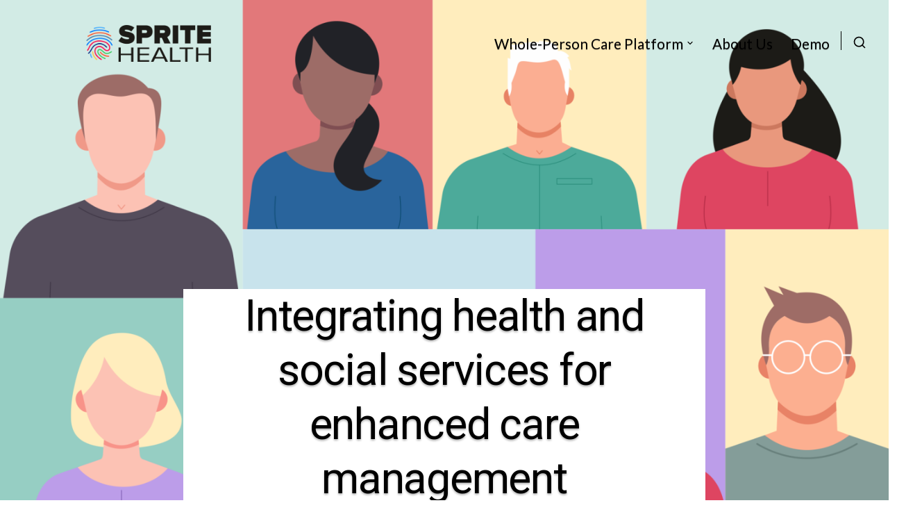

--- FILE ---
content_type: text/css;charset=utf-8
request_url: https://spritehealth.com/?custom-css=bb10b5c016
body_size: 959
content:
#fullscreen-header {
	background: #fff;
}

.has-background-cover .overlay {
	opacity: 0;
}


#masthead, #masthead a {
	color: #000;
}

.main-navigation ul ul a {
	background-color: #FFF;
} 


.entry-title {
	display: inline-block;
	float: left;
	font-size: 3em;
	color: #000 !important;
	text-align: center;
	margin-left: 15px;
	margin-right: 15px;
	background-color: white;
	opacity: 0.01 !important;

	
}



#fullscreen-header .skip-to-entry:before {
	position: absolute;
	bottom: 30px;
	left: 50%;
	margin-left: -15px;
	content: "\f107";
	display: inline-block;
	color: #000 !important;
	font-size: 30px;
	line-height: 30px;
	text-align: center;
	margin-top: 30px;
	z-index: 1;
	-webkit-animation: arrow-bounce 4s 3s infinite;
	animation: arrow-bounce 4s 3s infinite;
}

.tableUL,.tableULItem {
	list-style-type: none;
}

.tableUL {
	width: 100%;
	float: left;
}

.tableULItem {
	width: 50%;
	float: left;
	padding: 20px;
	box-sizing: border-box;
}

.content-image {
	float: left;
	padding: 3px;
}

.content-image img {
	float: left;
	width: 130px;
	height: 130px;
	margin: 18px auto 0;
}

.content-description {
	float: left;
	width: 70%;
}

.tableULItemL {
	width: 55%;
	float: left;
	padding: 4px;
	box-sizing: border-box;
}

.tableULItemS {
	width: 45%;
	float: left;
	padding: 2px;
	box-sizing: border-box;
}

.content-descriptionS {
	float: left;
	width: 100%;
}

.wp-text-component {
	padding: 20px 10%;
	float: left;
	width: 100%;
}

.wp-block-button_link {
	color: white;
}

.wp-primary-background {
	background-color: #F8F8FA;
	
}

.wp-primary-background * {
	
}

.wp-secondary-background {
	background-color: #FEFEFE;
}

.wp-tertiary-background {
	background-color: #0E3487;
	color: white;
}

.container {
	margin: 0 !important;
	width: auto !important;
	padding: 0;
}

#colophon .footer-widget-area {
	padding: 20px 10%;
}

#colophon .footer-bottom {
	padding: 20px 10%;
}

#primary-header {
	margin-bottom: 20px;
}

@media screen and (max-width: 699px) and (min-width:320px) {
	.tabular-content-responsive {
		float: left;
		text-align: center;
	}
	
	.tableULItem {
		width: 100%;
		float: left;
		padding: 20px;
		box-sizing: border-box;
	}
	
	.tableULItemL {
		width: 100%;
		float: left;
		padding: 20px;
		box-sizing: border-box;
	}
	
	.tableULItemS {
		width: 100%;
		float: left;
		padding: 20px;
		box-sizing: border-box;
	}
	
	.content-image {
		width: 100%;
		float: left;
		text-align: center;
	}
	
	.content-image img {
		float: none;
		width: 130px;
		height: 130px;
		margin: auto;
	}
	
	.content-description {
		float: left;
		width: 100%;
		padding: 0;
	}
	
	#page .has-background-cover {
		background-size: 100% !important;
		background-color: inherit;
		height: 13em !important;
	}
}

	
}

@media screen and (max-width: 1023px) and (min-width:699px) {
	#page .has-background-cover {
		background-size: 100% !important;
		height: 24em !important;
	}
}

.pushbutton-wide {
	color: white;
}

.post-template-default.single.single-post #primary-header .container.th-self-end{
    margin-left: auto!important;
    margin-right: auto!important;
    max-width: 47rem;
    background: white;
}

.post-template-default.single.single-post .container.th-self-end .entry-title
{
	opacity: 1 !important;
}

.hfeed .entry-header .entry-title {
	opacity: 1 !important;
}


.column {
  float: left;
  width: 25%;
  padding: 5px;
}

.row::after {
  content: "";
  clear: both;
  display: table;
}
@media screen and (max-width: 500px) {
  .column {
    width: 100%;
  }
}
@media(max-width:768px){

	.post-template-default #primary-header img.th-featured-image{
		width: 100%!important;
		//height: 270px!important;
	}

	.post-template-default  .entry-title{
		font-size: 1.5em;
		padding: 5px 2px;
	}

	.post-template-default  .entry-content{
		padding: 20px 15px;
	}
}

--- FILE ---
content_type: application/javascript
request_url: https://spritehealth.com/wp-content/themes/venture/assets/js/public/venture.js?ver=2.2.4
body_size: 3209
content:
'use strict';

(function () {
  'use strict';

  if ('loading' === document.readyState) {
    // The DOM has not yet been loaded.
    document.addEventListener('DOMContentLoaded', initFeaturedImages);
  } else {
    // The DOM has already been loaded.
    initFeaturedImages();
  } // Initiate the header search when the DOM loads.

  function initFeaturedImages() {
    // If the browser does support object-fit, we don't need to continue
    if ('objectFit' in document.documentElement.style !== false) {
      return;
    }

    Array.prototype.forEach.call(
      document.querySelectorAll('img.th-featured-image'),
      function (image) {
        var parentContainer = image.parentNode;
        var fakeImg = document.createElement('span');
        fakeImg.setAttribute('role', 'img');
        fakeImg.setAttribute('aria-label', image.alt);
        fakeImg.className =
          'th-featured-image th-cover th-background-cover th-block th-w-full th-h-full';
        fakeImg.style.backgroundImage = 'url("'.concat(image.src, '")');
        parentContainer.removeChild(image);
        parentContainer.insertBefore(fakeImg, parentContainer.firstChild);
      }
    );
  }
})();

(function () {
  if ('loading' === document.readyState) {
    // The DOM has not yet been loaded.
    document.addEventListener('DOMContentLoaded', initHeaderSearch);
  } else {
    // The DOM has already been loaded.
    initHeaderSearch();
  }
  /**
   * Initiate the header search section when the DOM loads.
   */

  function initHeaderSearch() {
    var openButton = document.getElementById('header-search-button');

    if (!openButton) {
      return;
    }

    if (!document.documentElement.classList) {
      openButton.style.display = 'none';
      return;
    }

    var searchContainer = document.getElementById('search-container');
    var closeButton = document.getElementById('close-search-container');

    var openModal = function openModal() {
      searchContainer.classList.add('th-flex');
      searchContainer.setAttribute('aria-hidden', false);
      openButton.setAttribute('aria-expanded', true);
      document.getElementById('header-search-field').focus();
    };

    var closeModal = function closeModal() {
      searchContainer.classList.remove('th-flex');
      searchContainer.setAttribute('aria-hidden', true);
      openButton.setAttribute('aria-expanded', false);
    };

    openButton.addEventListener('click', openModal, false);
    closeButton.addEventListener('click', closeModal, false);

    var outsideFormEvent = function outsideFormEvent(e) {
      if (e.target.classList.contains('site-search-container')) {
        closeModal();
      }
    };

    searchContainer.addEventListener('click', outsideFormEvent, false);

    var closeSearchWithKey = function closeSearchWithKey(e) {
      if (
        (e.key == 'Escape' || e.key == 'Esc' || e.keyCode == 27) &&
        searchContainer.classList.contains('th-flex')
      ) {
        closeModal();
      }
    };

    searchContainer.addEventListener('keydown', closeSearchWithKey, false);
  }
})();

(function () {
  if ('loading' === document.readyState) {
    // The DOM has not yet been loaded.
    document.addEventListener('DOMContentLoaded', initNavigation);
  } else {
    // The DOM has already been loaded.
    initNavigation();
  } // Initiate the menus when the DOM loads.

  function initNavigation() {
    if (!document.documentElement.classList) {
      return;
    }

    var menuContainer = document.getElementById('site-navigation');

    if (!menuContainer) {
      return;
    }

    fixSubMenuOffset(menuContainer);
    setToggleSubmenuOnFocus(menuContainer);
    setToggleSubmenuOnTouch(menuContainer);
    createMobileMenu(menuContainer);
  }
  /**
   * Make sure dropdown menus are visible in the screen.
   *
   * @param {Object} container
   */

  function fixSubMenuOffset(container) {
    var parentItems = container.querySelectorAll('li.menu-item-has-children');

    if (!parentItems.length) {
      return;
    }

    var htmlRTL =
      'rtl' === document.documentElement.getAttribute('dir') ? true : false;
    var windowWidth =
      window.innerWidth ||
      document.documentElement.clientWidth ||
      document.body.clientWidth;

    var addEdgeClass = function addEdgeClass(e) {
      var subMenu = e.target.querySelector('ul');

      if (!htmlRTL) {
        var isSubMenuOffset =
          subMenu.getBoundingClientRect().left + subMenu.offsetWidth >=
          windowWidth;
      } else {
        var isSubMenuOffset =
          subMenu.getBoundingClientRect().right < subMenu.offsetWidth;
      }

      if (isSubMenuOffset) {
        e.target.classList.add('edge-menu');
      }
    };

    var removeEdgeClass = function removeEdgeClass(e) {
      if (e.target.classList.contains('edge-menu')) {
        e.target.classList.remove('edge-menu');
      }
    }; // Add class to the main menu item if a dropdown menu would go off the screen.

    for (var i = 0; i < parentItems.length; i++) {
      parentItems[i].addEventListener('mouseenter', addEdgeClass, false);
      parentItems[i].addEventListener('mouseleave', removeEdgeClass, false);
    }
  }
  /**
   * Created a mobile menu based on the primary menu.
   *
   * @param {Object} container
   */

  function createMobileMenu(container) {
    // Create a mobile menu.
    var primaryMenu = container.querySelector('.menu');

    if (null === primaryMenu) {
      return;
    }

    primaryMenu = primaryMenu.cloneNode(true);
    primaryMenu.removeAttribute('id'); // Remove ID attributes from the list items to avoid repetition.

    var mobileMenuItems = primaryMenu.getElementsByTagName('li');
    var mobileMenuItemsCount = mobileMenuItems.length;

    if (mobileMenuItemsCount) {
      for (var itemIndex = 0; itemIndex < mobileMenuItemsCount; itemIndex++) {
        mobileMenuItems[itemIndex].removeAttribute('id');
      }
    }

    var mobileMenuContainer = document.getElementById('mobile-navigation');
    mobileMenuContainer.insertBefore(
      primaryMenu,
      mobileMenuContainer.firstChild
    );
    var pageContainer = document.getElementById('page');
    var toggleSection = document.getElementById('toggle-sidebar');
    var toggleButton = document.getElementById('header-menu-button');
    var closeBuutton = document.getElementById('close-toggle-sidebar');
    toggleSection.style.display = 'block';
    var toggleSectionWidth = toggleSection.offsetWidth;
    toggleSection.style.removeProperty('display');

    var closeToggleSection = function closeToggleSection() {
      // Update aria attributes.
      toggleSection.setAttribute('aria-hidden', true);
      toggleButton.setAttribute('aria-expanded', false);
      document.body.classList.add('hidden-toggle-sidebar');
    };

    var showToggleSection = function showToggleSection() {
      if (document.body.classList.contains('hidden-toggle-sidebar')) {
        document.body.classList.remove('hidden-toggle-sidebar');
      } // Update aria attributes.

      toggleSection.setAttribute('aria-hidden', false);
      toggleButton.setAttribute('aria-expanded', true);
    };

    var buttonAction = function buttonAction() {
      document.body.classList.toggle('active-toggle-sidebar');

      if (document.body.classList.contains('active-toggle-sidebar')) {
        showToggleSection();
      } else {
        closeToggleSection();
      }
    };

    toggleButton.addEventListener('click', buttonAction, false);
    closeBuutton.addEventListener('click', buttonAction, false);
  }
  /**
   * Toggle `focus` class to allow sub-menu access on focus and blur.
   *
   * @param {Object} container
   */

  function setToggleSubmenuOnFocus(container) {
    // Get the first ul element insite the menu container.
    var primaryMenu = container.getElementsByTagName('ul')[0]; // Get all the link elements within the menu.

    var menuLinks = primaryMenu.getElementsByTagName('a');
    var i, focusFn; // Sets or removes .focus class on an element.

    focusFn = function focusFn() {
      var self = this; // Move up through the ancestors of the current link until we hit .nav-menu.

      while (
        !self.classList.contains('main-navigation') &&
        'nav' !== self.tagName.toLowerCase()
      ) {
        // On li elements toggle the class .focus.
        if ('li' === self.tagName.toLowerCase()) {
          if (self.classList.contains('focus')) {
            self.classList.remove('focus');
          } else {
            self.classList.add('focus');
          }
        }

        self = self.parentElement;
      }
    }; // Each time a menu link is focused or blurred, toggle focus.

    for (i = 0; i < menuLinks.length; i++) {
      menuLinks[i].addEventListener('focus', focusFn, false);
      menuLinks[i].addEventListener('blur', focusFn, false);
    }
  }
  /**
   * Toggle `focus` class to allow sub-menu access on touch screens.
   *
   * @param {Object} container
   */

  function setToggleSubmenuOnTouch(container) {
    var touchStartFn,
      touchOutsideFn,
      removeFocusFn,
      i,
      parentLink = container.querySelectorAll(
        '.menu-item-has-children > a, .page_item_has_children > a'
      );

    removeFocusFn = function removeFocusFn() {
      var focusedElements = container.querySelectorAll('li.focus');
      var i;

      for (i = 0; i < focusedElements.length; ++i) {
        focusedElements[i].classList.remove('focus');
      }
    };

    touchStartFn = function touchStartFn(e) {
      var menuItem = this.parentNode,
        i;

      if (!menuItem.classList.contains('focus')) {
        e.preventDefault();

        for (i = 0; i < menuItem.parentNode.children.length; ++i) {
          if (menuItem === menuItem.parentNode.children[i]) {
            continue;
          }

          menuItem.parentNode.children[i].classList.remove('focus');
        }

        if (!container.classList.contains('is-touched')) {
          container.classList.add('is-touched');
        }

        menuItem.classList.add('focus');
      } else {
        menuItem.classList.remove('focus');
      }
    };

    touchOutsideFn = function touchOutsideFn(e) {
      var isTochedMenu = container.classList.contains('is-touched');

      if (!isTochedMenu) {
        return;
      }

      var elementParent = e.target.parentNode;

      if (
        elementParent &&
        !elementParent.classList.contains('menu-item') &&
        isTochedMenu
      ) {
        removeFocusFn();
      }
    };

    document.addEventListener('touchstart', touchOutsideFn, false);

    for (i = 0; i < parentLink.length; ++i) {
      parentLink[i].addEventListener('touchstart', touchStartFn, false);
    }
  }
})();
/*
 Handles additional functionalities of the theme.
*/

(function () {
  var siteHeader = document.getElementById('masthead');

  if (!siteHeader) {
    return;
  }

  var ventureTheme = {
    // Run on ready.
    onReady: function onReady() {
      this.createStickyHeader();
      this.skipLinkFocusFix();
    },
    // Run on load.
    onLoaded: function onLoaded() {
      siteHeader.classList.add('header-loaded');
    },
    // Create a sticky header.
    createStickyHeader: function createStickyHeader() {
      // Set sticky header class based on the header location.
      var setStickyHeaderClass = function setStickyHeaderClass() {
        var scrollTop = window.scrollY || document.documentElement.scrollTop;

        if (scrollTop > 0) {
          siteHeader.classList.add('scroll-header');
        } else {
          siteHeader.classList.remove('scroll-header');
        }
      };

      setStickyHeaderClass();

      if (!window.requestAnimationFrame) {
        window.addEventListener('scroll', setStickyHeaderClass, false);
      } else {
        var stickyHeaderEvent = function stickyHeaderEvent() {
          window.requestAnimationFrame(setStickyHeaderClass);
        };

        window.addEventListener('scroll', stickyHeaderEvent, false);
      }
    },
    // Helps with accessibility for keyboard only users.
    skipLinkFocusFix: function skipLinkFocusFix() {
      var isIe = /(trident|msie)/i.test(navigator.userAgent);

      if (isIe && document.getElementById && window.addEventListener) {
        window.addEventListener(
          'hashchange',
          function () {
            var id = location.hash.substring(1),
              element;

            if (!/^[A-z0-9_-]+$/.test(id)) {
              return;
            }

            element = document.getElementById(id);

            if (element) {
              if (
                !/^(?:a|select|input|button|textarea)$/i.test(element.tagName)
              ) {
                element.tabIndex = -1;
              }

              element.focus();
            }
          },
          false
        );
      }
    },
  }; // Things that need to happen when the document is ready.

  document.addEventListener('DOMContentLoaded', function (event) {
    ventureTheme.onReady();
  }); // Things that need to happen after a full load.

  window.addEventListener('load', ventureTheme.onLoaded, false);
})();
